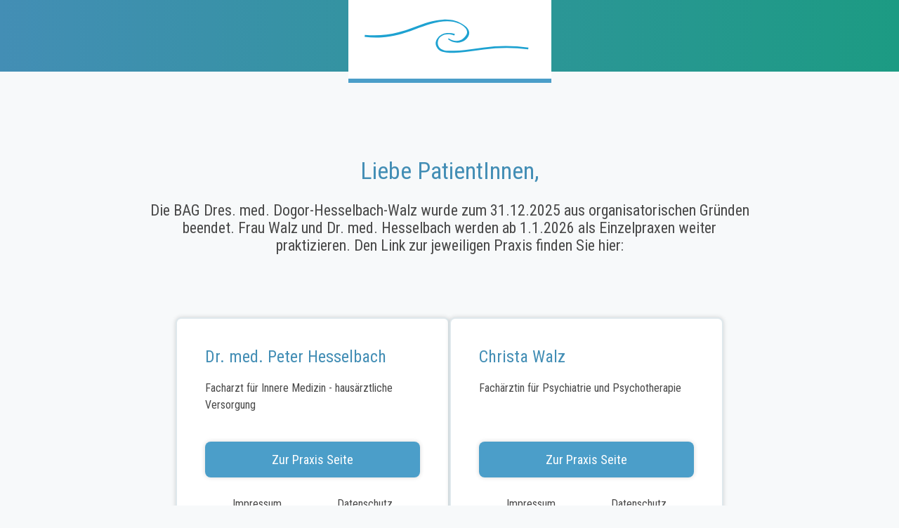

--- FILE ---
content_type: text/html
request_url: https://arztpraxis-koenigsfeld.de/?page_id=218
body_size: 607
content:
<!DOCTYPE html>
<html lang="en">
<head>
      <meta charset="UTF-8">
      <meta name="viewport" content="width=device-width, initial-scale=1.0">
      <title>Arztpraxis-koeningsfeld</title>
      <link rel="stylesheet" href="./css/style.css">
</head>
<body>
      <section>
            <header class="header">
                  <div class="header_logo">
                        <img src="./img/Logo-neutral.svg" alt="Logo">
                  </div>
            </header>
            <main class="main">
                  <div class="main_body">
                        <h1 class="main_title">
                              Liebe PatientInnen,
                        </h1>
                        <div class="main_text">
                              <p>
                                    Die BAG Dres. med. Dogor-Hesselbach-Walz wurde zum 31.12.2025 aus organisatorischen Gründen beendet. Frau Walz und Dr. med. Hesselbach werden ab 1.1.2026 als Einzelpraxen weiter praktizieren. Den Link zur jeweiligen Praxis finden Sie hier:
                              </p>
                        </div>
                        <div class="main_cards">
                              <div class="main-card">
                                    <h3 class="main-card_title">
                                          Dr. med. Peter Hesselbach
                                    </h3>
                                    <div class="main-card_text">
                                          <p>Facharzt für Innere Medizin - hausärztliche Versorgung</p>
                                    </div>
                                    <div class="main-card_button">
                                          <a href="https://praxis-hesselbach.de/home">Zur Praxis Seite</a>
                                    </div>
									<div class="main-card_links">
                                          <a href="https://praxis-hesselbach.de/impressum">Impressum</a>
										  <a href="https://praxis-hesselbach.de/datenschutzerklaerung">Datenschutz</a>
                                    </div>
                              </div>
                              <div class="main-card">
                                    <h3 class="main-card_title">
                                          Christa Walz
                                    </h3>
                                    <div class="main-card_text">
                                          <p>Fachärztin für Psychiatrie und Psychotherapie</p>
                                    </div>
                                    <div class="main-card_button">
                                          <a href="https://praxis-walz.de/home">Zur Praxis Seite</a>
                                    </div>
									<div class="main-card_links">
                                          <a href="https://praxis-walz.de/impressum">Impressum</a>
										  <a href="https://praxis-walz.de/datenschutzerklaerung">Datenschutz</a>
                                    </div>
                              </div>
                        </div>
                  </div>
            </main>
      </section>
</body>
</html>

--- FILE ---
content_type: text/css
request_url: https://arztpraxis-koenigsfeld.de/css/style.css
body_size: 1079
content:
@import url('https://fonts.googleapis.com/css2?family=Roboto+Condensed:ital,wght@0,100..900;1,100..900&display=swap');
/* Reset and base styles  */
* {
	padding: 0px;
	margin: 0px;
	border: none;
}

*,
*::before,
*::after {
	box-sizing: border-box;
}

/* Links */

a, a:link, a:visited  {
    text-decoration: none;
}

a:hover  {
    text-decoration: none;
}

/* Common */

aside, nav, footer, header, section, main {
	display: block;
}

h1, h2, h3, h4, h5, h6, p {
    font-size: inherit;
	font-weight: inherit;
}

ul, ul li {
	list-style: none;
}

img {
	vertical-align: top;
}

img, svg {
	max-width: 100%;
	height: auto;
}

address {
  font-style: normal;
}

/* Form */

input, textarea, button, select {
	font-family: inherit;
    font-size: inherit;
    color: inherit;
    background-color: transparent;
}

input::-ms-clear {
	display: none;
}

button, input[type="submit"] {
    display: inline-block;
    box-shadow: none;
    background-color: transparent;
    background: none;
    cursor: pointer;
}

input:focus, input:active,
button:focus, button:active {
    outline: none;
}

button::-moz-focus-inner {
	padding: 0;
	border: 0;
}

label {
	cursor: pointer;
}

legend {
	display: block;
}

input[type='file'] {
	max-width: 100%;
}

/* ------------------------------------------------------------------ */
body {
      font-family: 'Roboto Condensed', sans-serif;
      font-weight: 400;
      font-size: 22px;
      color: #494949;
      background: #F7F9FA 0% 0% no-repeat padding-box;
}
.header {
      display: flex;
      align-items: center;
      justify-content: center;
      width: 100%;
      height: 102px;
      background: transparent linear-gradient(90deg, #438EB5 0%, #1C9B83 100%) 0% 0% no-repeat padding-box;
}
.header_logo {
}
.main {
      display: flex;
      justify-content: center;
}
.main_body {
      max-width: 900px;
      padding: 121px 15px 0px;
      text-align: center;
}
.main_title {
      margin-bottom: 23px;
      font-size: 34px;
      line-height: 41px;
      color: #438EB5;
}
.main_text {
      margin-bottom: 90px;
}
.main_cards {
      display: flex;
      justify-content: center;
      column-gap: 40px;
}
.main_card {
      
}
.main-card {
      text-align: left;
      min-height: 300px;
      max-width: 392px;
      display: flex;
      flex-direction: column;
      align-items: center;
      padding: 40px 40px 20px 40px;
      box-shadow: 0px 0px 6px #00000029;
      border: 2px solid #DFE8EC;
      border-radius: 8px;
      background-color: #FFFFFF;
}
.main-card_title {
      align-self: flex-start;
      margin-bottom: 18px;
      font-size: 24px;
      line-height: 29px;

      color: #438EB5;
}
.main-card_text {
      align-self: flex-start;
      max-width: 302px;
      font-size: 16px;
      line-height: 24px;
}
.main-card_button {
      margin-top: auto;
}
.main-card_button a {
      padding: 15px 95px;
      font-size: 18px;
      line-height: 20px;
      color: #FFFFFF;
      background: #4B9EC9 0% 0% no-repeat padding-box;
      box-shadow: 0px 0px 6px #00000029;
      border-radius: 8px;
      transition: background 0.3s ease;
      
}
.main-card_button a:hover {
      background: #367FA3 0% 0% no-repeat padding-box;
}
.main-card_links {
	margin-top: 40px;
    	display: flex;
    	width: 100%;
    	align-items: center;
    	justify-content: space-around;
}
.main-card_links a {
    font-weight: 400;
    font-size: 16px;
    line-height: 24px;
    text-decoration: underline;
    color: #494949 !important;
}

/* -------------------------- RESPONSIVE -------------------------- */
@media (max-width: 900px) {
      .main-card_button a {
            padding: 15px 60px;
      }
}
@media (max-width: 768px) {
      .main_cards {
            align-items: center;
            flex-direction: column;
            row-gap: 30px;
      }
}
@media (max-width: 425px) {
      .main-card {
            padding: 36px 25px 43px 32px;
      }
      .main_text {
            font-size: 16px;
      }
      .main-card_button a {
            padding: 15px 50px;
      }
}

--- FILE ---
content_type: image/svg+xml
request_url: https://arztpraxis-koenigsfeld.de/img/Logo-neutral.svg
body_size: 880
content:
<svg xmlns="http://www.w3.org/2000/svg" width="289" height="133" viewBox="0 0 289 133">
  <g id="Logo-neutral" transform="translate(-2309 182)">
    <rect id="Rechteck_43" data-name="Rechteck 43" width="289" height="133" transform="translate(2309 -182)" fill="#fff"/>
    <g id="Gruppe_64" data-name="Gruppe 64" transform="translate(0 235.986)">
      <path id="Pfad_27" data-name="Pfad 27" d="M135,6c5.3,2.784,10.75,6.378,10.923,11.915-.04,2.877-1.787,5.8-5.2,8.705a14.841,14.841,0,0,1-9.9,3.8h-.308a17.863,17.863,0,0,1-10.585-3.482l-.223-.166-1.026,1.336.213.173a20.746,20.746,0,0,0,13.045,4.582,18.512,18.512,0,0,0,11-3.456c4.093-3.234,6.16-6.913,5.979-10.64-.195-3.989-3-7.924-7.893-11.066-7.652-5.614-18.05-8.308-29.267-7.583-14,.581-27.2,5.508-39.971,10.273a215.237,215.237,0,0,1-23.9,7.868A136.14,136.14,0,0,1,.567,21.892l-.279-.026L0,24.71l.279.029a144.959,144.959,0,0,0,24.35.624c14.29-.807,29.286-4.425,47.191-11.384l.731-.276C91.024,6.739,116.324-2.8,135,6" transform="translate(2332.159 -375.186)" fill="#1ea2d1"/>
      <path id="Pfad_28" data-name="Pfad 28" d="M221.22,37.787a222.244,222.244,0,0,0-63.779-.043c-3.727.479-7.5,1.039-11.154,1.58-9.948,1.477-20.229,3-30.5,3h-.3c-1.184-.031-2.426-.026-3.627-.02-5.626.025-11.449.051-15.875-3.389a9.963,9.963,0,0,1-3.633-7.809,11.522,11.522,0,0,1,4.17-8.76c5.19-4.491,13.355-4.195,19.144-1.912l.268.106.829-2.206-.274-.1A26.4,26.4,0,0,0,105.6,16.987a18.3,18.3,0,0,0-14.319,8.388,11.259,11.259,0,0,0-.7,11.031,13.7,13.7,0,0,0,8.7,7.434,39.205,39.205,0,0,0,11.889,1.343q.815,0,1.622-.006c.914,0,1.824-.007,2.724,0h.235c10.42,0,20.887-1.563,31.013-3.076,3.622-.541,7.368-1.1,11.056-1.579a230.537,230.537,0,0,1,63.072-.339l.278.036.331-2.392Z" transform="translate(2343.906 -372.97)" fill="#1ea2d1"/>
    </g>
    <rect id="Rechteck_44" data-name="Rechteck 44" width="289" height="6" transform="translate(2309 -55)" fill="#4b9ec9"/>
  </g>
</svg>
